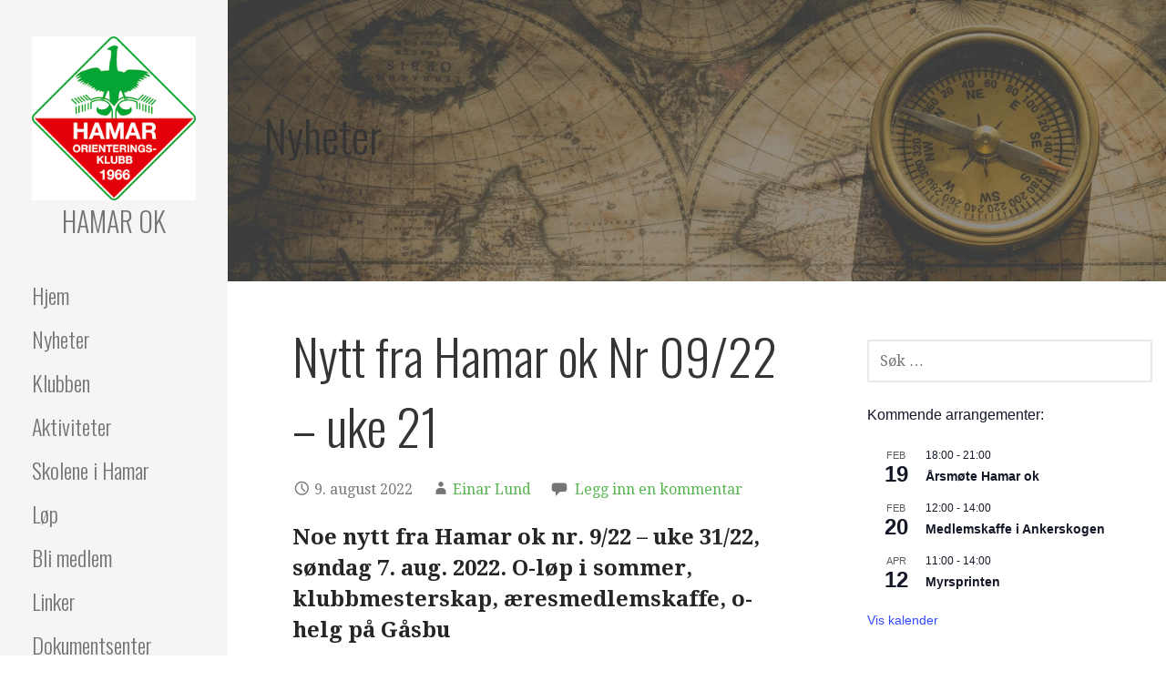

--- FILE ---
content_type: text/html; charset=UTF-8
request_url: https://www.hamarok.no/2022/08/09/nytt-fra-hamar-ok-nr-09-22-uke-21/
body_size: 18183
content:
<!DOCTYPE html>

<html lang="nb-NO">

<head>

	<meta charset="UTF-8">

	<meta name="viewport" content="width=device-width, initial-scale=1">

	<link rel="profile" href="http://gmpg.org/xfn/11">

	<link rel="pingback" href="https://www.hamarok.no/xmlrpc.php">

	<title>Nytt fra Hamar ok Nr 09/22 – uke 21 &#8211; Hamar OK</title>
<meta name='robots' content='max-image-preview:large' />
<link rel="amphtml" href="https://www.hamarok.no/2022/08/09/nytt-fra-hamar-ok-nr-09-22-uke-21/amp/" /><meta name="generator" content="AMP for WP 1.1.11"/><link rel='dns-prefetch' href='//stats.wp.com' />
<link rel='dns-prefetch' href='//fonts.googleapis.com' />
<link rel='preconnect' href='//c0.wp.com' />
<link rel="alternate" type="application/rss+xml" title="Hamar OK &raquo; strøm" href="https://www.hamarok.no/feed/" />
<link rel="alternate" type="application/rss+xml" title="Hamar OK &raquo; kommentarstrøm" href="https://www.hamarok.no/comments/feed/" />
<link rel="alternate" type="text/calendar" title="Hamar OK &raquo; iCal-feed" href="https://www.hamarok.no/events/?ical=1" />
<link rel="alternate" type="application/rss+xml" title="Hamar OK &raquo; Nytt fra Hamar ok Nr 09/22 – uke 21 kommentarstrøm" href="https://www.hamarok.no/2022/08/09/nytt-fra-hamar-ok-nr-09-22-uke-21/feed/" />
<link rel="alternate" title="oEmbed (JSON)" type="application/json+oembed" href="https://www.hamarok.no/wp-json/oembed/1.0/embed?url=https%3A%2F%2Fwww.hamarok.no%2F2022%2F08%2F09%2Fnytt-fra-hamar-ok-nr-09-22-uke-21%2F" />
<link rel="alternate" title="oEmbed (XML)" type="text/xml+oembed" href="https://www.hamarok.no/wp-json/oembed/1.0/embed?url=https%3A%2F%2Fwww.hamarok.no%2F2022%2F08%2F09%2Fnytt-fra-hamar-ok-nr-09-22-uke-21%2F&#038;format=xml" />
<style id='wp-img-auto-sizes-contain-inline-css' type='text/css'>
img:is([sizes=auto i],[sizes^="auto," i]){contain-intrinsic-size:3000px 1500px}
/*# sourceURL=wp-img-auto-sizes-contain-inline-css */
</style>
<style id='wp-emoji-styles-inline-css' type='text/css'>

	img.wp-smiley, img.emoji {
		display: inline !important;
		border: none !important;
		box-shadow: none !important;
		height: 1em !important;
		width: 1em !important;
		margin: 0 0.07em !important;
		vertical-align: -0.1em !important;
		background: none !important;
		padding: 0 !important;
	}
/*# sourceURL=wp-emoji-styles-inline-css */
</style>
<link rel='stylesheet' id='wp-block-library-css' href='https://c0.wp.com/c/6.9/wp-includes/css/dist/block-library/style.min.css' type='text/css' media='all' />
<style id='global-styles-inline-css' type='text/css'>
:root{--wp--preset--aspect-ratio--square: 1;--wp--preset--aspect-ratio--4-3: 4/3;--wp--preset--aspect-ratio--3-4: 3/4;--wp--preset--aspect-ratio--3-2: 3/2;--wp--preset--aspect-ratio--2-3: 2/3;--wp--preset--aspect-ratio--16-9: 16/9;--wp--preset--aspect-ratio--9-16: 9/16;--wp--preset--color--black: #000000;--wp--preset--color--cyan-bluish-gray: #abb8c3;--wp--preset--color--white: #ffffff;--wp--preset--color--pale-pink: #f78da7;--wp--preset--color--vivid-red: #cf2e2e;--wp--preset--color--luminous-vivid-orange: #ff6900;--wp--preset--color--luminous-vivid-amber: #fcb900;--wp--preset--color--light-green-cyan: #7bdcb5;--wp--preset--color--vivid-green-cyan: #00d084;--wp--preset--color--pale-cyan-blue: #8ed1fc;--wp--preset--color--vivid-cyan-blue: #0693e3;--wp--preset--color--vivid-purple: #9b51e0;--wp--preset--color--primary: #03263B;--wp--preset--color--secondary: #0b3954;--wp--preset--color--tertiary: #bddae6;--wp--preset--color--quaternary: #ff6663;--wp--preset--color--quinary: #ffffff;--wp--preset--gradient--vivid-cyan-blue-to-vivid-purple: linear-gradient(135deg,rgb(6,147,227) 0%,rgb(155,81,224) 100%);--wp--preset--gradient--light-green-cyan-to-vivid-green-cyan: linear-gradient(135deg,rgb(122,220,180) 0%,rgb(0,208,130) 100%);--wp--preset--gradient--luminous-vivid-amber-to-luminous-vivid-orange: linear-gradient(135deg,rgb(252,185,0) 0%,rgb(255,105,0) 100%);--wp--preset--gradient--luminous-vivid-orange-to-vivid-red: linear-gradient(135deg,rgb(255,105,0) 0%,rgb(207,46,46) 100%);--wp--preset--gradient--very-light-gray-to-cyan-bluish-gray: linear-gradient(135deg,rgb(238,238,238) 0%,rgb(169,184,195) 100%);--wp--preset--gradient--cool-to-warm-spectrum: linear-gradient(135deg,rgb(74,234,220) 0%,rgb(151,120,209) 20%,rgb(207,42,186) 40%,rgb(238,44,130) 60%,rgb(251,105,98) 80%,rgb(254,248,76) 100%);--wp--preset--gradient--blush-light-purple: linear-gradient(135deg,rgb(255,206,236) 0%,rgb(152,150,240) 100%);--wp--preset--gradient--blush-bordeaux: linear-gradient(135deg,rgb(254,205,165) 0%,rgb(254,45,45) 50%,rgb(107,0,62) 100%);--wp--preset--gradient--luminous-dusk: linear-gradient(135deg,rgb(255,203,112) 0%,rgb(199,81,192) 50%,rgb(65,88,208) 100%);--wp--preset--gradient--pale-ocean: linear-gradient(135deg,rgb(255,245,203) 0%,rgb(182,227,212) 50%,rgb(51,167,181) 100%);--wp--preset--gradient--electric-grass: linear-gradient(135deg,rgb(202,248,128) 0%,rgb(113,206,126) 100%);--wp--preset--gradient--midnight: linear-gradient(135deg,rgb(2,3,129) 0%,rgb(40,116,252) 100%);--wp--preset--font-size--small: 13px;--wp--preset--font-size--medium: 20px;--wp--preset--font-size--large: 36px;--wp--preset--font-size--x-large: 42px;--wp--preset--spacing--20: 0.44rem;--wp--preset--spacing--30: 0.67rem;--wp--preset--spacing--40: 1rem;--wp--preset--spacing--50: 1.5rem;--wp--preset--spacing--60: 2.25rem;--wp--preset--spacing--70: 3.38rem;--wp--preset--spacing--80: 5.06rem;--wp--preset--shadow--natural: 6px 6px 9px rgba(0, 0, 0, 0.2);--wp--preset--shadow--deep: 12px 12px 50px rgba(0, 0, 0, 0.4);--wp--preset--shadow--sharp: 6px 6px 0px rgba(0, 0, 0, 0.2);--wp--preset--shadow--outlined: 6px 6px 0px -3px rgb(255, 255, 255), 6px 6px rgb(0, 0, 0);--wp--preset--shadow--crisp: 6px 6px 0px rgb(0, 0, 0);}:where(.is-layout-flex){gap: 0.5em;}:where(.is-layout-grid){gap: 0.5em;}body .is-layout-flex{display: flex;}.is-layout-flex{flex-wrap: wrap;align-items: center;}.is-layout-flex > :is(*, div){margin: 0;}body .is-layout-grid{display: grid;}.is-layout-grid > :is(*, div){margin: 0;}:where(.wp-block-columns.is-layout-flex){gap: 2em;}:where(.wp-block-columns.is-layout-grid){gap: 2em;}:where(.wp-block-post-template.is-layout-flex){gap: 1.25em;}:where(.wp-block-post-template.is-layout-grid){gap: 1.25em;}.has-black-color{color: var(--wp--preset--color--black) !important;}.has-cyan-bluish-gray-color{color: var(--wp--preset--color--cyan-bluish-gray) !important;}.has-white-color{color: var(--wp--preset--color--white) !important;}.has-pale-pink-color{color: var(--wp--preset--color--pale-pink) !important;}.has-vivid-red-color{color: var(--wp--preset--color--vivid-red) !important;}.has-luminous-vivid-orange-color{color: var(--wp--preset--color--luminous-vivid-orange) !important;}.has-luminous-vivid-amber-color{color: var(--wp--preset--color--luminous-vivid-amber) !important;}.has-light-green-cyan-color{color: var(--wp--preset--color--light-green-cyan) !important;}.has-vivid-green-cyan-color{color: var(--wp--preset--color--vivid-green-cyan) !important;}.has-pale-cyan-blue-color{color: var(--wp--preset--color--pale-cyan-blue) !important;}.has-vivid-cyan-blue-color{color: var(--wp--preset--color--vivid-cyan-blue) !important;}.has-vivid-purple-color{color: var(--wp--preset--color--vivid-purple) !important;}.has-black-background-color{background-color: var(--wp--preset--color--black) !important;}.has-cyan-bluish-gray-background-color{background-color: var(--wp--preset--color--cyan-bluish-gray) !important;}.has-white-background-color{background-color: var(--wp--preset--color--white) !important;}.has-pale-pink-background-color{background-color: var(--wp--preset--color--pale-pink) !important;}.has-vivid-red-background-color{background-color: var(--wp--preset--color--vivid-red) !important;}.has-luminous-vivid-orange-background-color{background-color: var(--wp--preset--color--luminous-vivid-orange) !important;}.has-luminous-vivid-amber-background-color{background-color: var(--wp--preset--color--luminous-vivid-amber) !important;}.has-light-green-cyan-background-color{background-color: var(--wp--preset--color--light-green-cyan) !important;}.has-vivid-green-cyan-background-color{background-color: var(--wp--preset--color--vivid-green-cyan) !important;}.has-pale-cyan-blue-background-color{background-color: var(--wp--preset--color--pale-cyan-blue) !important;}.has-vivid-cyan-blue-background-color{background-color: var(--wp--preset--color--vivid-cyan-blue) !important;}.has-vivid-purple-background-color{background-color: var(--wp--preset--color--vivid-purple) !important;}.has-black-border-color{border-color: var(--wp--preset--color--black) !important;}.has-cyan-bluish-gray-border-color{border-color: var(--wp--preset--color--cyan-bluish-gray) !important;}.has-white-border-color{border-color: var(--wp--preset--color--white) !important;}.has-pale-pink-border-color{border-color: var(--wp--preset--color--pale-pink) !important;}.has-vivid-red-border-color{border-color: var(--wp--preset--color--vivid-red) !important;}.has-luminous-vivid-orange-border-color{border-color: var(--wp--preset--color--luminous-vivid-orange) !important;}.has-luminous-vivid-amber-border-color{border-color: var(--wp--preset--color--luminous-vivid-amber) !important;}.has-light-green-cyan-border-color{border-color: var(--wp--preset--color--light-green-cyan) !important;}.has-vivid-green-cyan-border-color{border-color: var(--wp--preset--color--vivid-green-cyan) !important;}.has-pale-cyan-blue-border-color{border-color: var(--wp--preset--color--pale-cyan-blue) !important;}.has-vivid-cyan-blue-border-color{border-color: var(--wp--preset--color--vivid-cyan-blue) !important;}.has-vivid-purple-border-color{border-color: var(--wp--preset--color--vivid-purple) !important;}.has-vivid-cyan-blue-to-vivid-purple-gradient-background{background: var(--wp--preset--gradient--vivid-cyan-blue-to-vivid-purple) !important;}.has-light-green-cyan-to-vivid-green-cyan-gradient-background{background: var(--wp--preset--gradient--light-green-cyan-to-vivid-green-cyan) !important;}.has-luminous-vivid-amber-to-luminous-vivid-orange-gradient-background{background: var(--wp--preset--gradient--luminous-vivid-amber-to-luminous-vivid-orange) !important;}.has-luminous-vivid-orange-to-vivid-red-gradient-background{background: var(--wp--preset--gradient--luminous-vivid-orange-to-vivid-red) !important;}.has-very-light-gray-to-cyan-bluish-gray-gradient-background{background: var(--wp--preset--gradient--very-light-gray-to-cyan-bluish-gray) !important;}.has-cool-to-warm-spectrum-gradient-background{background: var(--wp--preset--gradient--cool-to-warm-spectrum) !important;}.has-blush-light-purple-gradient-background{background: var(--wp--preset--gradient--blush-light-purple) !important;}.has-blush-bordeaux-gradient-background{background: var(--wp--preset--gradient--blush-bordeaux) !important;}.has-luminous-dusk-gradient-background{background: var(--wp--preset--gradient--luminous-dusk) !important;}.has-pale-ocean-gradient-background{background: var(--wp--preset--gradient--pale-ocean) !important;}.has-electric-grass-gradient-background{background: var(--wp--preset--gradient--electric-grass) !important;}.has-midnight-gradient-background{background: var(--wp--preset--gradient--midnight) !important;}.has-small-font-size{font-size: var(--wp--preset--font-size--small) !important;}.has-medium-font-size{font-size: var(--wp--preset--font-size--medium) !important;}.has-large-font-size{font-size: var(--wp--preset--font-size--large) !important;}.has-x-large-font-size{font-size: var(--wp--preset--font-size--x-large) !important;}
/*# sourceURL=global-styles-inline-css */
</style>

<style id='classic-theme-styles-inline-css' type='text/css'>
/*! This file is auto-generated */
.wp-block-button__link{color:#fff;background-color:#32373c;border-radius:9999px;box-shadow:none;text-decoration:none;padding:calc(.667em + 2px) calc(1.333em + 2px);font-size:1.125em}.wp-block-file__button{background:#32373c;color:#fff;text-decoration:none}
/*# sourceURL=/wp-includes/css/classic-themes.min.css */
</style>
<link rel='stylesheet' id='gdc-css' href='https://usercontent.one/wp/www.hamarok.no/wp-content/plugins/grid-shortcodes/css/gdc_custom_style.css?ver=6.9' type='text/css' media='all' />
<link rel='stylesheet' id='style_login_widget-css' href='https://usercontent.one/wp/www.hamarok.no/wp-content/plugins/login-sidebar-widget/css/style_login_widget.css?ver=6.9' type='text/css' media='all' />
<link rel='stylesheet' id='vaeret-css' href='https://usercontent.one/wp/www.hamarok.no/wp-content/plugins/vaeret/public/css/vaeret-public.css?ver=1.0.0' type='text/css' media='all' />
<link rel='stylesheet' id='escapade-css' href='https://usercontent.one/wp/www.hamarok.no/wp-content/themes/escapade/style.css?ver=1.1.3' type='text/css' media='all' />
<style id='escapade-inline-css' type='text/css'>
.site-header{background-image:url(https://usercontent.one/wp/www.hamarok.no/wp-content/uploads/2020/06/cropped-compass-2946959_1920.jpg);}
.site-title a,.site-title a:visited{color:#757575;}.site-title a:hover,.site-title a:visited:hover{color:rgba(117, 117, 117, 0.8);}
.hero,.hero .widget h1,.hero .widget h2,.hero .widget h3,.hero .widget h4,.hero .widget h5,.hero .widget h6,.hero .widget p,.hero .widget blockquote,.hero .widget cite,.hero .widget table,.hero .widget ul,.hero .widget ol,.hero .widget li,.hero .widget dd,.hero .widget dt,.hero .widget address,.hero .widget code,.hero .widget pre,.hero .widget .widget-title,.hero .page-header h1{color:#ffffff;}
.main-navigation ul li a,.main-navigation ul li a:visited,.main-navigation ul li a:hover,.main-navigation ul li a:focus,.main-navigation ul li a:visited:hover{color:#757575;}.main-navigation .sub-menu .menu-item-has-children > a::after{border-right-color:#757575;border-left-color:#757575;}.menu-toggle div{background-color:#757575;}header .social-menu a,header .social-menu a:visited{color:#757575;}.main-navigation ul li a:hover,.main-navigation ul li a:focus{color:rgba(117, 117, 117, 0.8);}header .social-menu a:hover,header .social-menu a:visited:hover{color:rgba(117, 117, 117, 0.8);}
h1,h2,h3,h4,h5,h6,label,legend,table th,dl dt,.entry-title,.entry-title a,.entry-title a:visited,.widget-title{color:#353535;}.entry-title a:hover,.entry-title a:visited:hover,.entry-title a:focus,.entry-title a:visited:focus,.entry-title a:active,.entry-title a:visited:active{color:rgba(53, 53, 53, 0.8);}
body,input,select,textarea,input[type="text"]:focus,input[type="email"]:focus,input[type="url"]:focus,input[type="password"]:focus,input[type="search"]:focus,input[type="number"]:focus,input[type="tel"]:focus,input[type="range"]:focus,input[type="date"]:focus,input[type="month"]:focus,input[type="week"]:focus,input[type="time"]:focus,input[type="datetime"]:focus,input[type="datetime-local"]:focus,input[type="color"]:focus,textarea:focus,.navigation.pagination .paging-nav-text{color:#252525;}hr{background-color:rgba(37, 37, 37, 0.1);border-color:rgba(37, 37, 37, 0.1);}input[type="text"],input[type="email"],input[type="url"],input[type="password"],input[type="search"],input[type="number"],input[type="tel"],input[type="range"],input[type="date"],input[type="month"],input[type="week"],input[type="time"],input[type="datetime"],input[type="datetime-local"],input[type="color"],textarea,.select2-container .select2-choice{color:rgba(37, 37, 37, 0.5);border-color:rgba(37, 37, 37, 0.1);}select,fieldset,blockquote,pre,code,abbr,acronym,.hentry table th,.hentry table td{border-color:rgba(37, 37, 37, 0.1);}.hentry table tr:hover td{background-color:rgba(37, 37, 37, 0.05);}
blockquote,.entry-meta,.entry-footer,.comment-meta .says,.logged-in-as,.wp-block-coblocks-author__heading{color:#757575;}
.site-footer .widget-title,.site-footer h1,.site-footer h2,.site-footer h3,.site-footer h4,.site-footer h5,.site-footer h6{color:#757575;}
.site-footer .widget,.site-footer .widget form label{color:#757575;}
.footer-menu ul li a,.footer-menu ul li a:visited{color:#757575;}.site-info-wrapper .social-menu a{background-color:#757575;}.footer-menu ul li a:hover,.footer-menu ul li a:visited:hover{color:rgba(117, 117, 117, 0.8);}
.site-info-wrapper .site-info-text{color:#757575;}
a,a:visited,.entry-title a:hover,.entry-title a:visited:hover{color:#55b74e;}.navigation.pagination .nav-links .page-numbers.current,.social-menu a:hover{background-color:#55b74e;}.main-navigation ul li:hover,.main-navigation li.current-menu-item,.main-navigation ul li.current-menu-item > a:hover,.main-navigation ul li.current-menu-item > a:visited:hover,.woocommerce-cart-menu-item .woocommerce.widget_shopping_cart p.buttons a:hover{background-color:#55b74e;}a:hover,a:visited:hover,a:focus,a:visited:focus,a:active,a:visited:active{color:rgba(85, 183, 78, 0.8);}.comment-list li.bypostauthor{border-color:rgba(85, 183, 78, 0.2);}
button,a.button,a.button:visited,input[type="button"],input[type="reset"],input[type="submit"],.wp-block-button__link,.site-info-wrapper .social-menu a:hover{background-color:#55b74e;border-color:#55b74e;}button:hover,button:active,button:focus,a.button:hover,a.button:active,a.button:focus,a.button:visited:hover,a.button:visited:active,a.button:visited:focus,input[type="button"]:hover,input[type="button"]:active,input[type="button"]:focus,input[type="reset"]:hover,input[type="reset"]:active,input[type="reset"]:focus,input[type="submit"]:hover,input[type="submit"]:active,input[type="submit"]:focus{background-color:rgba(85, 183, 78, 0.8);border-color:rgba(85, 183, 78, 0.8);}
button,button:hover,button:active,button:focus,a.button,a.button:hover,a.button:active,a.button:focus,a.button:visited,a.button:visited:hover,a.button:visited:active,a.button:visited:focus,input[type="button"],input[type="button"]:hover,input[type="button"]:active,input[type="button"]:focus,input[type="reset"],input[type="reset"]:hover,input[type="reset"]:active,input[type="reset"]:focus,input[type="submit"],input[type="submit"]:hover,input[type="submit"]:active,input[type="submit"]:focus,.wp-block-button__link{color:#ffffff;}.main-navigation ul > li:hover > a,.main-navigation ul > li:hover > a:hover,.main-navigation ul > li:hover > a:visited,.main-navigation ul > li:hover > a:visited:hover,.main-navigation ul li.current-menu-item > a{color:#ffffff;}
body{background-color:#ffffff;}.navigation.pagination .nav-links .page-numbers.current{color:#ffffff;}
.site-header{background-color:#414242;}.site-header{-webkit-box-shadow:inset 0 0 0 9999em;-moz-box-shadow:inset 0 0 0 9999em;box-shadow:inset 0 0 0 9999em;color:rgba(65, 66, 66, 0.50);}
.main-navigation-container,.main-navigation.open,.main-navigation ul ul,.main-navigation .sub-menu{background-color:#f5f5f5;}.side-masthead{background-color:#f5f5f5;}
.site-footer{background-color:#eeeeee;}
.site-info-wrapper{background-color:#ffffff;}.site-info-wrapper .social-menu a,.site-info-wrapper .social-menu a:visited,.site-info-wrapper .social-menu a:hover,.site-info-wrapper .social-menu a:visited:hover{color:#ffffff;}
.has-primary-color{color:#03263B;}.has-primary-background-color{background-color:#03263B;}
.has-secondary-color{color:#0b3954;}.has-secondary-background-color{background-color:#0b3954;}
.has-tertiary-color{color:#bddae6;}.has-tertiary-background-color{background-color:#bddae6;}
.has-quaternary-color{color:#ff6663;}.has-quaternary-background-color{background-color:#ff6663;}
.has-quinary-color{color:#ffffff;}.has-quinary-background-color{background-color:#ffffff;}
/*# sourceURL=escapade-inline-css */
</style>
<link rel='stylesheet' id='escapade-fonts-css' href='https://fonts.googleapis.com/css?family=Oswald%3A300%2C400%2C700%7CDroid+Serif%3A300%2C400%2C700&#038;subset=latin&#038;ver=1.8.9' type='text/css' media='all' />
<style id='escapade-fonts-inline-css' type='text/css'>
.site-title{font-family:"Oswald", sans-serif;}
.main-navigation ul li a,.main-navigation ul li a:visited,button,a.button,a.fl-button,input[type="button"],input[type="reset"],input[type="submit"]{font-family:"Oswald", sans-serif;}
h1,h2,h3,h4,h5,h6,label,legend,table th,dl dt,.entry-title,.widget-title{font-family:"Oswald", sans-serif;}
body,p,ol li,ul li,dl dd,.fl-callout-text{font-family:"Droid Serif", sans-serif;}
blockquote,.entry-meta,.entry-footer,.comment-list li .comment-meta .says,.comment-list li .comment-metadata,.comment-reply-link,#respond .logged-in-as{font-family:"Droid Serif", sans-serif;}
/*# sourceURL=escapade-fonts-inline-css */
</style>
<script type="text/javascript" src="https://c0.wp.com/c/6.9/wp-includes/js/jquery/jquery.min.js" id="jquery-core-js"></script>
<script type="text/javascript" src="https://c0.wp.com/c/6.9/wp-includes/js/jquery/jquery-migrate.min.js" id="jquery-migrate-js"></script>
<script type="text/javascript" src="https://usercontent.one/wp/www.hamarok.no/wp-content/plugins/login-sidebar-widget/js/jquery.validate.min.js?ver=6.9" id="jquery.validate.min-js"></script>
<script type="text/javascript" src="https://usercontent.one/wp/www.hamarok.no/wp-content/plugins/login-sidebar-widget/js/additional-methods.js?ver=6.9" id="additional-methods-js"></script>
<script type="text/javascript" src="https://usercontent.one/wp/www.hamarok.no/wp-content/plugins/vaeret/public/js/vaeret-public.js?ver=1.0.0" id="vaeret-js"></script>
<link rel="https://api.w.org/" href="https://www.hamarok.no/wp-json/" /><link rel="alternate" title="JSON" type="application/json" href="https://www.hamarok.no/wp-json/wp/v2/posts/3469" /><link rel="EditURI" type="application/rsd+xml" title="RSD" href="https://www.hamarok.no/xmlrpc.php?rsd" />
<meta name="generator" content="WordPress 6.9" />
<link rel="canonical" href="https://www.hamarok.no/2022/08/09/nytt-fra-hamar-ok-nr-09-22-uke-21/" />
<link rel='shortlink' href='https://www.hamarok.no/?p=3469' />
<style>.log_forms { width: 98%; padding: 5px; border: 1px solid #CCC; margin: 2px; box-sizing:border-box; } .log-form-group{ margin: 0px; width: 100%; padding:5px; } .log_forms input[type=text], input[type=password] { width: 100%; padding: 7px 0 7px 4px !important; border: 1px solid #E3E3E3; margin:0px !important; } .log_forms input[type=submit] { width: 100%; padding: 7px; border: 1px solid #7ac9b7; } .log_forms input[type=text]:focus, input[type=password]:focus { border-color: #4697e4; } .lw-error{ color:#ff0000; } input.lw-error{ border:1px solid #ff0000 !important; }</style><style>[class*=" icon-oc-"],[class^=icon-oc-]{speak:none;font-style:normal;font-weight:400;font-variant:normal;text-transform:none;line-height:1;-webkit-font-smoothing:antialiased;-moz-osx-font-smoothing:grayscale}.icon-oc-one-com-white-32px-fill:before{content:"901"}.icon-oc-one-com:before{content:"900"}#one-com-icon,.toplevel_page_onecom-wp .wp-menu-image{speak:none;display:flex;align-items:center;justify-content:center;text-transform:none;line-height:1;-webkit-font-smoothing:antialiased;-moz-osx-font-smoothing:grayscale}.onecom-wp-admin-bar-item>a,.toplevel_page_onecom-wp>.wp-menu-name{font-size:16px;font-weight:400;line-height:1}.toplevel_page_onecom-wp>.wp-menu-name img{width:69px;height:9px;}.wp-submenu-wrap.wp-submenu>.wp-submenu-head>img{width:88px;height:auto}.onecom-wp-admin-bar-item>a img{height:7px!important}.onecom-wp-admin-bar-item>a img,.toplevel_page_onecom-wp>.wp-menu-name img{opacity:.8}.onecom-wp-admin-bar-item.hover>a img,.toplevel_page_onecom-wp.wp-has-current-submenu>.wp-menu-name img,li.opensub>a.toplevel_page_onecom-wp>.wp-menu-name img{opacity:1}#one-com-icon:before,.onecom-wp-admin-bar-item>a:before,.toplevel_page_onecom-wp>.wp-menu-image:before{content:'';position:static!important;background-color:rgba(240,245,250,.4);border-radius:102px;width:18px;height:18px;padding:0!important}.onecom-wp-admin-bar-item>a:before{width:14px;height:14px}.onecom-wp-admin-bar-item.hover>a:before,.toplevel_page_onecom-wp.opensub>a>.wp-menu-image:before,.toplevel_page_onecom-wp.wp-has-current-submenu>.wp-menu-image:before{background-color:#76b82a}.onecom-wp-admin-bar-item>a{display:inline-flex!important;align-items:center;justify-content:center}#one-com-logo-wrapper{font-size:4em}#one-com-icon{vertical-align:middle}.imagify-welcome{display:none !important;}</style><meta name="et-api-version" content="v1"><meta name="et-api-origin" content="https://www.hamarok.no"><link rel="https://theeventscalendar.com/" href="https://www.hamarok.no/wp-json/tribe/tickets/v1/" /><meta name="tec-api-version" content="v1"><meta name="tec-api-origin" content="https://www.hamarok.no"><link rel="alternate" href="https://www.hamarok.no/wp-json/tribe/events/v1/" />	<style>img#wpstats{display:none}</style>
		<style type='text/css'>
.site-title a,.site-title a:visited{color:757575;}
</style><link rel="icon" href="https://usercontent.one/wp/www.hamarok.no/wp-content/uploads/2020/06/cropped-logo_2-1-32x32.png" sizes="32x32" />
<link rel="icon" href="https://usercontent.one/wp/www.hamarok.no/wp-content/uploads/2020/06/cropped-logo_2-1-192x192.png" sizes="192x192" />
<link rel="apple-touch-icon" href="https://usercontent.one/wp/www.hamarok.no/wp-content/uploads/2020/06/cropped-logo_2-1-180x180.png" />
<meta name="msapplication-TileImage" content="https://usercontent.one/wp/www.hamarok.no/wp-content/uploads/2020/06/cropped-logo_2-1-270x270.png" />
		<style type="text/css" id="wp-custom-css">
			.logo {
    width: 150px; /* Adjust this size as needed */
    height: auto; /* Keeps the aspect ratio */
}		</style>
		
<link rel='stylesheet' id='tec-category-colors-frontend-styles-css' href='https://usercontent.one/wp/www.hamarok.no/wp-content/plugins/the-events-calendar/build//css/category-colors/frontend-category.css?ver=6.15.15' type='text/css' media='all' />
<style id='tec-category-colors-frontend-styles-inline-css' type='text/css'>
.tribe_events_cat-nasjonale-lop{--tec-color-category-primary:#41d80f;--tec-color-category-secondary:#CFCFCF}.tribe_events_cat-klubblop{--tec-color-category-primary:#a55a1d;--tec-color-category-secondary:#CFCFCF}.tribe_events_cat-treningslop{--tec-color-category-primary:#dd4e1f;--tec-color-category-secondary:#CFCFCF}.tribe_events_cat-bedrifts-o-lop{--tec-color-category-primary:#534377;--tec-color-category-secondary:#CFCFCF}.tribe_events_cat-mesterskap{--tec-color-category-primary:#c138e0;--tec-color-category-secondary:#cfcfcf}.tribe_events_cat-trening{--tec-color-category-primary:#1d7518}.tribe_events_cat-krets-lop{--tec-color-category-primary:#41d80f;--tec-color-category-secondary:#cfcfcf}.tribe_events_cat-naer-o-lop{--tec-color-category-primary:#41d80f;--tec-color-category-secondary:#cfcfcf}.tribe_events_cat-moter{--tec-color-category-primary:#dd3333;--tec-color-category-secondary:#cfcfcf}.tribe_events_cat-internasjonalt-lop{--tec-color-category-primary:#41d80f;--tec-color-category-secondary:#cfcfcf}.tribe_events_cat-ski-o{--tec-color-category-primary:#1e73be;--tec-color-category-secondary:#cfcfcf}
/*# sourceURL=tec-category-colors-frontend-styles-inline-css */
</style>
<link rel='stylesheet' id='tec-category-colors-frontend-legend-styles-css' href='https://usercontent.one/wp/www.hamarok.no/wp-content/plugins/the-events-calendar/build//css/category-colors/category-legend.css?ver=6.15.15' type='text/css' media='all' />
</head>

<body class="wp-singular post-template-default single single-post postid-3469 single-format-standard wp-custom-logo wp-theme-primer wp-child-theme-escapade tribe-no-js tec-no-tickets-on-recurring tec-no-rsvp-on-recurring group-blog custom-header-image layout-two-column-default tribe-theme-primer">

	
	<a class="skip-link screen-reader-text" href="#content">Hopp til innhold</a>

	
	<header id="masthead" class="site-header" role="banner" style="background:url('https://usercontent.one/wp/www.hamarok.no/wp-content/uploads/2020/06/cropped-compass-2946959_1920.jpg') no-repeat top center; background-size: cover;">

		
		<div class="side-masthead">

			
<div class="menu-toggle" id="menu-toggle" role="button" tabindex="0"
	>
	<div></div>
	<div></div>
	<div></div>
</div><!-- #menu-toggle -->

<div class="site-title-wrapper">

	<a href="https://www.hamarok.no/" class="custom-logo-link" rel="home"><img width="225" height="225" src="https://usercontent.one/wp/www.hamarok.no/wp-content/uploads/2020/06/cropped-logo.png" class="custom-logo" alt="Hamar OK" decoding="async" fetchpriority="high" srcset="https://usercontent.one/wp/www.hamarok.no/wp-content/uploads/2020/06/cropped-logo.png 225w, https://usercontent.one/wp/www.hamarok.no/wp-content/uploads/2020/06/cropped-logo-150x150.png 150w" sizes="(max-width: 225px) 100vw, 225px" /></a>
	<div class="site-title"><a href="https://www.hamarok.no/" rel="home">Hamar OK</a></div>
	
</div><!-- .site-title-wrapper -->

			
<div class="main-navigation-container">

	
	<nav id="site-navigation" class="main-navigation">

		<div class="menu-menu_hamarok-container"><ul id="menu-menu_hamarok" class="menu"><li id="menu-item-23" class="menu-item menu-item-type-custom menu-item-object-custom menu-item-home menu-item-23"><a href="https://www.hamarok.no/">Hjem</a></li>
<li id="menu-item-3004" class="menu-item menu-item-type-post_type menu-item-object-page current_page_parent menu-item-3004"><a href="https://www.hamarok.no/nyheter/">Nyheter</a></li>
<li id="menu-item-24" class="menu-item menu-item-type-post_type menu-item-object-page menu-item-has-children menu-item-24"><a href="https://www.hamarok.no/klubben/">Klubben</a>
<span  class="expand" role="button" tabindex="0"></span>

<ul class="sub-menu">
	<li id="menu-item-26" class="menu-item menu-item-type-post_type menu-item-object-page menu-item-26"><a href="https://www.hamarok.no/om-hamar-ok/">Om Hamar OK</a></li>
	<li id="menu-item-29" class="menu-item menu-item-type-post_type menu-item-object-page menu-item-29"><a href="https://www.hamarok.no/medlemskap/">Medlemskap</a></li>
	<li id="menu-item-35" class="menu-item menu-item-type-post_type menu-item-object-page menu-item-35"><a href="https://www.hamarok.no/komiteer-og-utvalg/">Komiteer og utvalg</a></li>
	<li id="menu-item-178" class="menu-item menu-item-type-post_type menu-item-object-page menu-item-178"><a href="https://www.hamarok.no/gubbestua/">Gubbestua</a></li>
	<li id="menu-item-181" class="menu-item menu-item-type-post_type menu-item-object-page menu-item-181"><a href="https://www.hamarok.no/lopsutstyr/">Løpsutstyr</a></li>
	<li id="menu-item-184" class="menu-item menu-item-type-post_type menu-item-object-page menu-item-184"><a href="https://www.hamarok.no/premier/">Premier</a></li>
	<li id="menu-item-187" class="menu-item menu-item-type-post_type menu-item-object-page menu-item-187"><a href="https://www.hamarok.no/okonomiske-regler/">Økonomiske regler</a></li>
	<li id="menu-item-190" class="menu-item menu-item-type-post_type menu-item-object-page menu-item-190"><a href="https://www.hamarok.no/grasrotandelen-2/">Grasrotandelen</a></li>
	<li id="menu-item-193" class="menu-item menu-item-type-post_type menu-item-object-page menu-item-193"><a href="https://www.hamarok.no/kartprint/">Kartprint</a></li>
</ul>
</li>
<li id="menu-item-75" class="menu-item menu-item-type-post_type menu-item-object-page menu-item-has-children menu-item-75"><a href="https://www.hamarok.no/aktiviteter/">Aktiviteter</a>
<span  class="expand" role="button" tabindex="0"></span>

<ul class="sub-menu">
	<li id="menu-item-78" class="menu-item menu-item-type-post_type menu-item-object-page menu-item-78"><a href="https://www.hamarok.no/barn-og-ungdom/">Barn og ungdom</a></li>
	<li id="menu-item-81" class="menu-item menu-item-type-post_type menu-item-object-page menu-item-81"><a href="https://www.hamarok.no/juniorgruppa-15/">Juniorgruppa 15+</a></li>
	<li id="menu-item-84" class="menu-item menu-item-type-post_type menu-item-object-page menu-item-84"><a href="https://www.hamarok.no/treningslop/">TRENINGSLØP</a></li>
	<li id="menu-item-88" class="menu-item menu-item-type-post_type menu-item-object-page menu-item-88"><a href="https://www.hamarok.no/turorientering/">Turorientering</a></li>
	<li id="menu-item-4170" class="menu-item menu-item-type-post_type menu-item-object-post menu-item-4170"><a href="https://www.hamarok.no/2024/03/16/klart-for-stolpejakten/">Stolpejakten</a></li>
	<li id="menu-item-170" class="menu-item menu-item-type-custom menu-item-object-custom menu-item-170"><a href="https://www.hamarok.no/events/">Aktivitetskalender</a></li>
</ul>
</li>
<li id="menu-item-94" class="menu-item menu-item-type-post_type menu-item-object-page menu-item-94"><a href="https://www.hamarok.no/skolene-i-hamar/">Skolene i Hamar</a></li>
<li id="menu-item-112" class="menu-item menu-item-type-post_type menu-item-object-page menu-item-has-children menu-item-112"><a href="https://www.hamarok.no/lop/">Løp</a>
<span  class="expand" role="button" tabindex="0"></span>

<ul class="sub-menu">
	<li id="menu-item-115" class="menu-item menu-item-type-post_type menu-item-object-page menu-item-115"><a href="https://www.hamarok.no/egne-lop/">Egne løp</a></li>
	<li id="menu-item-118" class="menu-item menu-item-type-post_type menu-item-object-page menu-item-118"><a href="https://www.hamarok.no/melde-seg-pa-lop/">Melde seg på løp</a></li>
	<li id="menu-item-122" class="menu-item menu-item-type-post_type menu-item-object-page menu-item-has-children menu-item-122"><a href="https://www.hamarok.no/lopsstatistikk/">Løpsstatistikk</a>
	<span  class="expand" role="button" tabindex="0"></span>

	<ul class="sub-menu">
		<li id="menu-item-206" class="menu-item menu-item-type-post_type menu-item-object-page menu-item-206"><a href="https://www.hamarok.no/terminfesta-lop/">TERMINFESTA LØP</a></li>
		<li id="menu-item-221" class="menu-item menu-item-type-post_type menu-item-object-page menu-item-221"><a href="https://www.hamarok.no/resultater/">RESULTATER</a></li>
	</ul>
</li>
	<li id="menu-item-230" class="menu-item menu-item-type-custom menu-item-object-custom menu-item-230"><a href="https://eventor.orientering.no/Events">Eventor</a></li>
	<li id="menu-item-231" class="menu-item menu-item-type-custom menu-item-object-custom menu-item-231"><a href="http://www.pinselopene.no/">Pinseløpene</a></li>
</ul>
</li>
<li id="menu-item-4999" class="menu-item menu-item-type-post_type menu-item-object-page menu-item-4999"><a href="https://www.hamarok.no/bli-medlem/">Bli medlem</a></li>
<li id="menu-item-109" class="menu-item menu-item-type-post_type menu-item-object-page menu-item-109"><a href="https://www.hamarok.no/linker/">Linker</a></li>
<li id="menu-item-1796" class="menu-item menu-item-type-post_type menu-item-object-page menu-item-1796"><a href="https://www.hamarok.no/dokumentsenter/">Dokumentsenter</a></li>
<li id="menu-item-3239" class="menu-item menu-item-type-custom menu-item-object-custom menu-item-3239"><a href="https://www.facebook.com/groups/110748192270248">Hamar OK på Facebook</a></li>
<li id="menu-item-5818" class="menu-item menu-item-type-post_type menu-item-object-page menu-item-5818"><a href="https://www.hamarok.no/kart/">Kart</a></li>
</ul></div>
	</nav><!-- #site-navigation -->

	
</div>

			
<nav class="social-menu">

	
</nav><!-- .social-menu -->

		</div>

		
<div class="hero">

	
	<div class="hero-inner">

		
<div class="page-title-container">

	<header class="page-header">

		<h2 class="page-title">Nyheter</h2>
	</header><!-- .entry-header -->

</div><!-- .page-title-container -->

	</div>

</div>

	</header><!-- #masthead -->

	<div id="page" class="hfeed site">

		<div id="content" class="site-content">

<div id="primary" class="content-area">

	<main id="main" class="site-main" role="main">

	
<article id="post-3469" class="post-3469 post type-post status-publish format-standard hentry category-ukategorisert">

	
	
	
<header class="entry-header">

	<div class="entry-header-row">

		<div class="entry-header-column">

			
			
				<h1 class="entry-title">Nytt fra Hamar ok Nr 09/22 – uke 21</h1>

			
			
		</div><!-- .entry-header-column -->

	</div><!-- .entry-header-row -->

</header><!-- .entry-header -->

	
<div class="entry-meta">

	
		<span class="posted-date">9. august 2022</span>

	
	<span class="posted-author"><a href="https://www.hamarok.no/author/einarl/" title="Innlegg av Einar Lund" rel="author">Einar Lund</a></span>

	
		<span class="comments-number">

			<a href="https://www.hamarok.no/2022/08/09/nytt-fra-hamar-ok-nr-09-22-uke-21/#respond" class="comments-link" >Legg inn en kommentar</a>
		</span>

	
</div><!-- .entry-meta -->

	
		
<div class="entry-content">

	<p><span style="font-size: 18pt;"><strong>Noe nytt fra Hamar ok nr. 9/22 – uke 31/22, søndag 7. aug. 2022. O-løp i sommer, klubbmesterskap, æresmedlemskaffe, o-helg på Gåsbu</strong></span></p>
<p><strong>O-løp i sommer<br />
</strong>Horder av Hamar løpere var det ikke på de store o-festivaler i sommer. Men noen var i Italia på Veteran VM og skogs-o-EM, én på Sørlandsgaloppen og èn på Fjord-o. Men førsteplasser sanket flere – Inger Vamnes, både her og der, Kjersti Rønning, Mona Lome og Mari Ovidia Ranestad. Damene er i føringen &#8211; gratulerer. Mer om resultatene og bilder fra sommerløpene på<br />
<a href="https://www.hamarok.no/resultater/" target="_blank" rel="noopener">https://www.hamarok.no/resultater/</a><br />
og på fjesbok-sida: <a href="https://www.facebook.com/groups/110748192270248" target="_blank" rel="noopener">https://www.facebook.com/groups/110748192270248</a></p>
<p><strong>Klubbmesterskapet</strong> i år, torsdag 18. august på Vollkoia<br />
Vår klubbaktivitet på torsdager starter med klubbmesterskap langdistanse. Det blir det eneste klubbmesterskapet i år, så det blir bare ett kort å satse på for ambisiøse klubbmesterkandidater. Klasseinndeling er i hht. klubbens reglement, D/H 11-12, 13-14, 15-16, 17-20, 21-, 35-, 45-, 55- , 65- og 75-. Teknisk arrangør er Ringsaker o-lag. Pt. avventer vi melding om løypelengder fra Ringsaker, så endelig innbydelse med påmeldingsanvisning vil komme. Milk stiller med klubbgrill. Ta med egen/egnet grillmat mm. Tjernet ved Vollkoia gir bademuligheter. Yr gir sikkert muligheter for fint kveldsvær.</p>
<p><strong>Æresmedlemskaffeslaberas</strong> i Ankern 19. august<br />
Æresmedlemmene møtes på nytt fredag 19. august kl. 1200 for o-prat og kaffe i Ankerskogen kafeteria. Men obs: kaffeslaberaset er også for andre som har anledning. Det kan jo komme noen gullkorn fra æresmedlemmene verdt å ta med seg, eller vice versa.</p>
<p><strong>O-overnatting i KM helgen</strong> ‪25.- 27‬. august på Gåsbu<br />
Vang o-lag arrangerer og inviterer til sosialt opplegg og mulighet for overnatting ifm. Myrtrampen/KM mellomdistanse og -stafett, 26.-27.august. Overnatting på madrass på gulvet på klubbhuset. Ungdommer er prioritert. Påmeldingsfrist fredag 19. august. Se mer info på fjesboka: https://www.facebook.com/groups/110748192270248 Tips leder sportslig, Øyvind Ranestad, hvis du melder deg på.</p>
<p>Mh Einar Lund Leder Hamar ok</p>
<hr />
<p>&nbsp;</p>

</div><!-- .entry-content -->

	
	
<footer class="entry-footer">

	<div class="entry-footer-right">

		
	</div>

	
		
		
		
		
	
</footer><!-- .entry-footer -->

	
</article><!-- #post-## -->

	<nav class="navigation post-navigation" aria-label="Innlegg">
		<h2 class="screen-reader-text">Innleggsnavigasjon</h2>
		<div class="nav-links"><div class="nav-previous"><a href="https://www.hamarok.no/2022/06/23/nytt-fra-hamar-ok-nr-08-22-uke-25/" rel="prev">&larr; Nytt fra Hamar ok Nr 08/22 – uke 25</a></div><div class="nav-next"><a href="https://www.hamarok.no/2022/08/12/velkommen-til-klubbmesterskap-torsdag-18-august-pa-vollkoia/" rel="next">Velkommen til klubbmesterskap torsdag 18. august på Vollkoia &rarr;</a></div></div>
	</nav>
<div id="comments" class="comments-area">

	
	
		<div id="respond" class="comment-respond">
		<h3 id="reply-title" class="comment-reply-title">Legg igjen en kommentar <small><a rel="nofollow" id="cancel-comment-reply-link" href="/2022/08/09/nytt-fra-hamar-ok-nr-09-22-uke-21/#respond" style="display:none;">Avbryt svar</a></small></h3><form action="https://www.hamarok.no/wp-comments-post.php" method="post" id="commentform" class="comment-form"><p class="comment-notes"><span id="email-notes">Din e-postadresse vil ikke bli publisert.</span> <span class="required-field-message">Obligatoriske felt er merket med <span class="required">*</span></span></p><p class="comment-form-comment"><label for="comment">Kommentar <span class="required">*</span></label> <textarea id="comment" name="comment" cols="45" rows="8" maxlength="65525" required></textarea></p><p class="comment-form-author"><label for="author">Navn <span class="required">*</span></label> <input id="author" name="author" type="text" value="" size="30" maxlength="245" autocomplete="name" required /></p>
<p class="comment-form-email"><label for="email">E-post <span class="required">*</span></label> <input id="email" name="email" type="email" value="" size="30" maxlength="100" aria-describedby="email-notes" autocomplete="email" required /></p>
<p class="comment-form-url"><label for="url">Nettsted</label> <input id="url" name="url" type="url" value="" size="30" maxlength="200" autocomplete="url" /></p>
<p class="comment-form-cookies-consent"><input id="wp-comment-cookies-consent" name="wp-comment-cookies-consent" type="checkbox" value="yes" /> <label for="wp-comment-cookies-consent">Lagre mitt navn, e-post og nettside i denne nettleseren for neste gang jeg kommenterer.</label></p>
<p class="form-submit"><input name="submit" type="submit" id="submit" class="submit" value="Publiser kommentar" /> <input type='hidden' name='comment_post_ID' value='3469' id='comment_post_ID' />
<input type='hidden' name='comment_parent' id='comment_parent' value='0' />
</p><p style="display: none;"><input type="hidden" id="akismet_comment_nonce" name="akismet_comment_nonce" value="4801724634" /></p><p style="display: none !important;" class="akismet-fields-container" data-prefix="ak_"><label>&#916;<textarea name="ak_hp_textarea" cols="45" rows="8" maxlength="100"></textarea></label><input type="hidden" id="ak_js_1" name="ak_js" value="18"/><script>document.getElementById( "ak_js_1" ).setAttribute( "value", ( new Date() ).getTime() );</script></p></form>	</div><!-- #respond -->
	
</div><!-- #comments -->

	</main><!-- #main -->

</div><!-- #primary -->


<div id="secondary" class="widget-area" role="complementary">

	<aside id="search-2" class="widget widget_search"><form role="search" method="get" class="search-form" action="https://www.hamarok.no/">
				<label>
					<span class="screen-reader-text">Søk etter:</span>
					<input type="search" class="search-field" placeholder="Søk &hellip;" value="" name="s" />
				</label>
				<input type="submit" class="search-submit" value="Søk" />
			</form></aside><div  class="tribe-compatibility-container" >
	<div
		 class="tribe-common tribe-events tribe-events-view tribe-events-view--widget-events-list tribe-events-widget" 		data-js="tribe-events-view"
		data-view-rest-url="https://www.hamarok.no/wp-json/tribe/views/v2/html"
		data-view-manage-url="1"
							data-view-breakpoint-pointer="f5770021-7afd-480e-ba4c-deb5b0386904"
			>
		<div class="tribe-events-widget-events-list">

			<script type="application/ld+json">
[{"@context":"http://schema.org","@type":"Event","name":"\u00c5rsm\u00f8te Hamar ok","description":"&lt;p&gt;\u00c5rsm\u00f8te i Hamar o-klubb torsdag 19 februar 2026 kl. 18:00 p\u00e5 Gubbestua&lt;/p&gt;\\n","url":"https://www.hamarok.no/event/arsmote-hamar-ok-2/","eventAttendanceMode":"https://schema.org/OfflineEventAttendanceMode","eventStatus":"https://schema.org/EventScheduled","startDate":"2026-02-19T18:00:00+01:00","endDate":"2026-02-19T21:00:00+01:00","performer":"Organization"},{"@context":"http://schema.org","@type":"Event","name":"Medlemskaffe i Ankerskogen","description":"&lt;p&gt;Medlemskaffe i Ankerskogen kafe fredag 20. februar kl. 12:00&lt;/p&gt;\\n","url":"https://www.hamarok.no/event/medlemskaffe-i-ankerskogen-6/","eventAttendanceMode":"https://schema.org/OfflineEventAttendanceMode","eventStatus":"https://schema.org/EventScheduled","startDate":"2026-02-20T12:00:00+01:00","endDate":"2026-02-20T14:00:00+01:00","performer":"Organization"},{"@context":"http://schema.org","@type":"Event","name":"Myrsprinten","description":"&lt;p&gt;P\u00e5melding her.&lt;/p&gt;\\n","url":"https://www.hamarok.no/event/myrsprinten-6/","eventAttendanceMode":"https://schema.org/OfflineEventAttendanceMode","eventStatus":"https://schema.org/EventScheduled","startDate":"2026-04-12T11:00:00+02:00","endDate":"2026-04-12T14:00:00+02:00","organizer":{"@type":"Person","name":"Vang OL","description":"","url":"http://www.vangol.no","telephone":"","email":"","sameAs":"http://www.vangol.no"},"performer":"Organization"}]
</script>
			<script data-js="tribe-events-view-data" type="application/json">
	{"slug":"widget-events-list","prev_url":"","next_url":"https:\/\/www.hamarok.no\/?post_type=tribe_events&eventDisplay=widget-events-list&paged=2","view_class":"Tribe\\Events\\Views\\V2\\Views\\Widgets\\Widget_List_View","view_slug":"widget-events-list","view_label":"View","view":null,"should_manage_url":true,"id":null,"alias-slugs":null,"title":"Nytt fra Hamar ok Nr 09\/22 \u2013 uke 21 \u2013 Hamar OK","limit":"3","no_upcoming_events":false,"featured_events_only":false,"jsonld_enable":true,"tribe_is_list_widget":false,"admin_fields":{"title":{"label":"Tittel:","type":"text","parent_classes":"","classes":"","dependency":"","id":"widget-tribe-widget-events-list-2-title","name":"widget-tribe-widget-events-list[2][title]","options":[],"placeholder":"","value":null},"limit":{"label":"Vis:","type":"number","default":5,"min":1,"max":10,"step":1,"parent_classes":"","classes":"","dependency":"","id":"widget-tribe-widget-events-list-2-limit","name":"widget-tribe-widget-events-list[2][limit]","options":[],"placeholder":"","value":null},"no_upcoming_events":{"label":"Skjul denne widgeten hvis det ikke er noen kommende arrangementer.","type":"checkbox","parent_classes":"","classes":"","dependency":"","id":"widget-tribe-widget-events-list-2-no_upcoming_events","name":"widget-tribe-widget-events-list[2][no_upcoming_events]","options":[],"placeholder":"","value":null},"featured_events_only":{"label":"Vis kun fremhevede arrangementer","type":"checkbox","parent_classes":"","classes":"","dependency":"","id":"widget-tribe-widget-events-list-2-featured_events_only","name":"widget-tribe-widget-events-list[2][featured_events_only]","options":[],"placeholder":"","value":null},"jsonld_enable":{"label":"Generer JSON-LD data","type":"checkbox","parent_classes":"","classes":"","dependency":"","id":"widget-tribe-widget-events-list-2-jsonld_enable","name":"widget-tribe-widget-events-list[2][jsonld_enable]","options":[],"placeholder":"","value":null}},"events":[7243,7352,7297],"url":"https:\/\/www.hamarok.no\/?post_type=tribe_events&eventDisplay=widget-events-list","url_event_date":false,"bar":{"keyword":"","date":""},"today":"2026-02-02 00:00:00","now":"2026-02-02 12:03:40","home_url":"https:\/\/www.hamarok.no","rest_url":"https:\/\/www.hamarok.no\/wp-json\/tribe\/views\/v2\/html","rest_method":"GET","rest_nonce":"","today_url":"https:\/\/www.hamarok.no\/?post_type=tribe_events&eventDisplay=widget-events-list&year=2022&monthnum=08&day=09&name=nytt-fra-hamar-ok-nr-09-22-uke-21","today_title":"Klikk for \u00e5 velge dagens dato","today_label":"I dag","prev_label":"","next_label":"","date_formats":{"compact":"d.m.Y","month_and_year_compact":"m.Y","month_and_year":"F Y","time_range_separator":" - ","date_time_separator":" kl. "},"messages":[],"start_of_week":"1","header_title":"","header_title_element":"h1","content_title":"","breadcrumbs":[],"backlink":false,"before_events":"","after_events":"\n<!--\nThis calendar is powered by The Events Calendar.\nhttp:\/\/evnt.is\/18wn\n-->\n","display_events_bar":false,"disable_event_search":true,"live_refresh":true,"ical":{"display_link":true,"link":{"url":"https:\/\/www.hamarok.no\/?post_type=tribe_events&#038;eventDisplay=widget-events-list&#038;ical=1","text":"Eksporter Arrangementer","title":"Bruk denne for \u00e5 dele kalenderdata med Google kalender, Apple iCal og andre kompatible applikasjoner"}},"container_classes":["tribe-common","tribe-events","tribe-events-view","tribe-events-view--widget-events-list","tribe-events-widget"],"container_data":[],"is_past":false,"breakpoints":{"xsmall":500,"medium":768,"full":960},"breakpoint_pointer":"f5770021-7afd-480e-ba4c-deb5b0386904","is_initial_load":true,"public_views":{"month":{"view_class":"Tribe\\Events\\Views\\V2\\Views\\Month_View","view_url":"https:\/\/www.hamarok.no\/events\/maned\/","view_label":"M\u00e5ned","aria_label":"Display Arrangementer in M\u00e5ned View"}},"show_latest_past":false,"past":false,"category_colors_enabled":false,"category_colors_category_dropdown":[{"slug":"internasjonalt-lop","name":"Internasjonalt l\u00f8p","priority":0,"primary":"#41d80f","hidden":false},{"slug":"krets-lop","name":"Kretsl\u00f8p","priority":0,"primary":"#41d80f","hidden":false},{"slug":"moter","name":"M\u00f8ter","priority":0,"primary":"#dd3333","hidden":false},{"slug":"naer-o-lop","name":"N\u00e6r o-l\u00f8p","priority":0,"primary":"#41d80f","hidden":false},{"slug":"ski-o","name":"ski-o","priority":0,"primary":"#1e73be","hidden":false},{"slug":"bedrifts-o-lop","name":"Bedrifts o-l\u00f8p","priority":-1,"primary":"#534377","hidden":false},{"slug":"klubblop","name":"Klubbl\u00f8p","priority":-1,"primary":"#a55a1d","hidden":false},{"slug":"mesterskap","name":"Mesterskap","priority":-1,"primary":"#c138e0","hidden":false},{"slug":"nasjonale-lop","name":"Nasjonale l\u00f8p","priority":-1,"primary":"#41d80f","hidden":false},{"slug":"trening","name":"Trening","priority":-1,"primary":"#1d7518","hidden":false},{"slug":"treningslop","name":"Treningsl\u00f8p","priority":-1,"primary":"#dd4e1f","hidden":false}],"category_colors_super_power":"","category_colors_show_reset_button":"","compatibility_classes":["tribe-compatibility-container"],"view_more_text":"Vis kalender","view_more_title":"Se flere arrangementer.","view_more_link":"https:\/\/www.hamarok.no\/events\/","widget_title":"Kommende arrangementer:","hide_if_no_upcoming_events":false,"display":[],"subscribe_links":{"gcal":{"label":"Google kalender","single_label":"Legg til i Google kalender","visible":true,"block_slug":"hasGoogleCalendar"},"ical":{"label":"iCalendar","single_label":"Legg til iCalendar","visible":true,"block_slug":"hasiCal"},"outlook-365":{"label":"Outlook 365","single_label":"Outlook 365","visible":true,"block_slug":"hasOutlook365"},"outlook-live":{"label":"Outlook Live","single_label":"Outlook Live","visible":true,"block_slug":"hasOutlookLive"}},"_context":{"slug":"widget-events-list"}}</script>

							<header class="tribe-events-widget-events-list__header">
					<h2 class="tribe-events-widget-events-list__header-title tribe-common-h6 tribe-common-h--alt">
						Kommende arrangementer:					</h2>
				</header>
			
			
				<div class="tribe-events-widget-events-list__events">
											<div  class="tribe-common-g-row tribe-events-widget-events-list__event-row" >

	<div class="tribe-events-widget-events-list__event-date-tag tribe-common-g-col">
	<time class="tribe-events-widget-events-list__event-date-tag-datetime" datetime="2026-02-19">
		<span class="tribe-events-widget-events-list__event-date-tag-month">
			feb		</span>
		<span class="tribe-events-widget-events-list__event-date-tag-daynum tribe-common-h2 tribe-common-h4--min-medium">
			19		</span>
	</time>
</div>

	<div class="tribe-events-widget-events-list__event-wrapper tribe-common-g-col">
		<article  class="tribe-events-widget-events-list__event post-7243 tribe_events type-tribe_events status-publish hentry tribe_events_cat-moter" >
			<div class="tribe-events-widget-events-list__event-details">

				<header class="tribe-events-widget-events-list__event-header">
					<div class="tribe-events-widget-events-list__event-datetime-wrapper tribe-common-b2 tribe-common-b3--min-medium">
		<time class="tribe-events-widget-events-list__event-datetime" datetime="2026-02-19">
		<span class="tribe-event-date-start">18:00</span> - <span class="tribe-event-time">21:00</span>	</time>
	</div>
					<h3 class="tribe-events-widget-events-list__event-title tribe-common-h7">
	<a
		href="https://www.hamarok.no/event/arsmote-hamar-ok-2/"
		title="Årsmøte Hamar ok"
		rel="bookmark"
		class="tribe-events-widget-events-list__event-title-link tribe-common-anchor-thin"
	>
		Årsmøte Hamar ok	</a>
</h3>
				</header>

				
			</div>
		</article>
	</div>

</div>
											<div  class="tribe-common-g-row tribe-events-widget-events-list__event-row" >

	<div class="tribe-events-widget-events-list__event-date-tag tribe-common-g-col">
	<time class="tribe-events-widget-events-list__event-date-tag-datetime" datetime="2026-02-20">
		<span class="tribe-events-widget-events-list__event-date-tag-month">
			feb		</span>
		<span class="tribe-events-widget-events-list__event-date-tag-daynum tribe-common-h2 tribe-common-h4--min-medium">
			20		</span>
	</time>
</div>

	<div class="tribe-events-widget-events-list__event-wrapper tribe-common-g-col">
		<article  class="tribe-events-widget-events-list__event post-7352 tribe_events type-tribe_events status-publish hentry tribe_events_cat-moter" >
			<div class="tribe-events-widget-events-list__event-details">

				<header class="tribe-events-widget-events-list__event-header">
					<div class="tribe-events-widget-events-list__event-datetime-wrapper tribe-common-b2 tribe-common-b3--min-medium">
		<time class="tribe-events-widget-events-list__event-datetime" datetime="2026-02-20">
		<span class="tribe-event-date-start">12:00</span> - <span class="tribe-event-time">14:00</span>	</time>
	</div>
					<h3 class="tribe-events-widget-events-list__event-title tribe-common-h7">
	<a
		href="https://www.hamarok.no/event/medlemskaffe-i-ankerskogen-6/"
		title="Medlemskaffe i Ankerskogen"
		rel="bookmark"
		class="tribe-events-widget-events-list__event-title-link tribe-common-anchor-thin"
	>
		Medlemskaffe i Ankerskogen	</a>
</h3>
				</header>

				
			</div>
		</article>
	</div>

</div>
											<div  class="tribe-common-g-row tribe-events-widget-events-list__event-row" >

	<div class="tribe-events-widget-events-list__event-date-tag tribe-common-g-col">
	<time class="tribe-events-widget-events-list__event-date-tag-datetime" datetime="2026-04-12">
		<span class="tribe-events-widget-events-list__event-date-tag-month">
			apr		</span>
		<span class="tribe-events-widget-events-list__event-date-tag-daynum tribe-common-h2 tribe-common-h4--min-medium">
			12		</span>
	</time>
</div>

	<div class="tribe-events-widget-events-list__event-wrapper tribe-common-g-col">
		<article  class="tribe-events-widget-events-list__event post-7297 tribe_events type-tribe_events status-publish hentry tribe_events_cat-krets-lop" >
			<div class="tribe-events-widget-events-list__event-details">

				<header class="tribe-events-widget-events-list__event-header">
					<div class="tribe-events-widget-events-list__event-datetime-wrapper tribe-common-b2 tribe-common-b3--min-medium">
		<time class="tribe-events-widget-events-list__event-datetime" datetime="2026-04-12">
		<span class="tribe-event-date-start">11:00</span> - <span class="tribe-event-time">14:00</span>	</time>
	</div>
					<h3 class="tribe-events-widget-events-list__event-title tribe-common-h7">
	<a
		href="https://www.hamarok.no/event/myrsprinten-6/"
		title="Myrsprinten"
		rel="bookmark"
		class="tribe-events-widget-events-list__event-title-link tribe-common-anchor-thin"
	>
		Myrsprinten	</a>
</h3>
				</header>

				
			</div>
		</article>
	</div>

</div>
									</div>

				<div class="tribe-events-widget-events-list__view-more tribe-common-b1 tribe-common-b2--min-medium">
	<a
		href="https://www.hamarok.no/events/"
		class="tribe-events-widget-events-list__view-more-link tribe-common-anchor-thin"
		title="Se flere arrangementer."
	>
		Vis kalender	</a>
</div>

					</div>
	</div>
</div>
<script class="tribe-events-breakpoints">
	( function () {
		var completed = false;

		function initBreakpoints() {
			if ( completed ) {
				// This was fired already and completed no need to attach to the event listener.
				document.removeEventListener( 'DOMContentLoaded', initBreakpoints );
				return;
			}

			if ( 'undefined' === typeof window.tribe ) {
				return;
			}

			if ( 'undefined' === typeof window.tribe.events ) {
				return;
			}

			if ( 'undefined' === typeof window.tribe.events.views ) {
				return;
			}

			if ( 'undefined' === typeof window.tribe.events.views.breakpoints ) {
				return;
			}

			if ( 'function' !== typeof (window.tribe.events.views.breakpoints.setup) ) {
				return;
			}

			var container = document.querySelectorAll( '[data-view-breakpoint-pointer="f5770021-7afd-480e-ba4c-deb5b0386904"]' );
			if ( ! container ) {
				return;
			}

			window.tribe.events.views.breakpoints.setup( container );
			completed = true;
			// This was fired already and completed no need to attach to the event listener.
			document.removeEventListener( 'DOMContentLoaded', initBreakpoints );
		}

		// Try to init the breakpoints right away.
		initBreakpoints();
		document.addEventListener( 'DOMContentLoaded', initBreakpoints );
	})();
</script>
<script data-js='tribe-events-view-nonce-data' type='application/json'>{"tvn1":"3941b638c0","tvn2":""}</script>
		<aside id="recent-posts-2" class="widget widget_recent_entries">
		<h4 class="widget-title">Siste innlegg</h4>
		<ul>
											<li>
					<a href="https://www.hamarok.no/2026/01/22/nytt-fra-hamar-ok-nr-13-25-uke-04-26/">Nytt fra Hamar ok Nr 13/25 – uke 04/26</a>
									</li>
											<li>
					<a href="https://www.hamarok.no/2026/01/10/nytt-fra-hamar-ok-nr-12-25-uke-02-26/">Nytt fra Hamar ok Nr 12/25 – uke 02/26</a>
									</li>
											<li>
					<a href="https://www.hamarok.no/2025/12/11/hamar-orienteringsklubb-60-ar/">Hamar orienteringsklubb 60 år!</a>
									</li>
											<li>
					<a href="https://www.hamarok.no/2025/12/08/nytt-fra-hamar-ok-nr-11-25-uke-50-25/">Nytt fra Hamar ok Nr 11/25 – uke 50/25</a>
									</li>
											<li>
					<a href="https://www.hamarok.no/2025/11/15/nytt-fra-hamar-ok-nr-10-25-uke-46-25/">Nytt fra Hamar ok Nr 10/25 – uke 46/25</a>
									</li>
					</ul>

		</aside><aside id="media_image-2" class="widget widget_media_image"><h4 class="widget-title">Pinseløpene på Hedmarken</h4><a href="http://www.pinselopene.no/"><img width="200" height="100" src="https://usercontent.one/wp/www.hamarok.no/wp-content/uploads/2020/06/Pinselopene2.png" class="image wp-image-322  attachment-full size-full" alt="" style="max-width: 100%; height: auto;" decoding="async" loading="lazy" /></a></aside><aside id="login_wid-2" class="widget widget_login_wid"><h4 class="widget-title">Logg på &#8211; for administratorer</h4>		<script>
			function closeMessage(){jQuery('.error_wid_login').hide();}
			jQuery(document).ready(function () {
				jQuery('#login').validate({ errorClass: "lw-error" });
			});
		</script>
	
<div class="login-wrap">

	<div id="login-form" class="login-form login_wid-2">

		
		
		<form name="login" id="login" method="post" action="" autocomplete="off" >

		
		<input type="hidden" name="option" value="ap_user_login" />
		<input type="hidden" name="redirect" value="https://www.hamarok.no/2022/08/09/nytt-fra-hamar-ok-nr-09-22-uke-21/" />
		<div class="log-form-group">
			<label for="userusername">Brukernavn </label>
			<input type="text" name="userusername" id="userusername" title="Please enter username"  required/>
		</div>
		<div class="log-form-group">
			<label for="userpassword">Passord </label>
			<input type="password" name="userpassword" id="userpassword" title="Please enter password"  required/>
		</div>

		
		
		
		<div class="login-submit"><input name="login" type="submit" value="Logg inn" /></div>

		<div class="log-form-group extra-links">
					</div>

		</form>

		
		</div>

</div>

</aside><aside id="vaeret_widget-2" class="widget vaeret_widget"><div class="vaeret-widget weather_widget_wrap"
                 data-text-color="#000000"
                 data-background="#ffffff"
                 data-width="100"
                 data-days="2"
                 data-sunrise="false"
                 data-wind="false"
                 data-current="on"
                 data-language="norwegian"
                 data-city="Hamar"
                 data-country="Norway">
    
                <div class="weather_widget_placeholder"></div>
                <div style="font-size: 14px;text-align: center;padding-top: 6px;padding-bottom: 4px;background: rgba(0,0,0,0.03);">
                    Data from <a target="_blank" href="https://www.vaeret1.com">Vaeret1.com</a>
                </div>
            </div></aside>
</div><!-- #secondary -->

		</div><!-- #content -->

		
		<footer id="colophon" class="site-footer">

			<div class="site-footer-inner">

					<div class="footer-widget-area columns-3">

	
		<div class="footer-widget">

			<aside id="text-2" class="widget widget_text"><h4 class="widget-title">Kontakt</h4>			<div class="textwidget"><p style="font-weight: 400;">Einar Lund Leder Hamar ok</p>
<p style="font-weight: 400;">Mobil : 90146218</p>
<p style="font-weight: 400;"><a href="mailto:eina-lu2@online.no">eina-lu2@online.no</a></p>
<p>Org.nr: 975 661 253<br />
Grasrotandel: 975 661 253</p>
<p>&nbsp;</p>
</div>
		</aside>
		</div>

	
		<div class="footer-widget">

			<aside id="text-4" class="widget widget_text"><h4 class="widget-title">Klubben</h4>			<div class="textwidget"><p><span class="Apple-style-span">Hamar orienteringsklubb ble stiftet 26. januar 1966 av medlemmer fra o-gruppene i Hamar-kameratene og Hamar IL.</span></p>
<p>Hamar orienteringsklubb står tilsluttet Norges orienteringsforbund og Norges idrettsforbund og er underlagt de lover og regler som til enhver tid gjelder for disse.</p>
</div>
		</aside>
		</div>

	
		<div class="footer-widget">

			<aside id="text-5" class="widget widget_text"><h4 class="widget-title">Grasrotandel</h4>			<div class="textwidget"><p>Støtt oss, bli Grasrotgiver i dag!<br />
Du kan registrere deg i alle Norsk Tippings kanaler eller ved å sende SMS;<br />
&laquo;Grasrotandelen 975661253&raquo; til 2020<a href="https://www.norsk-tipping.no/grasrotandelen#search=975661253" target="_blank" rel="noopener"><img loading="lazy" decoding="async" class="aligncenter wp-image-162 size-full" src="https://usercontent.one/wp/www.hamarok.no/wp-content/uploads/2020/06/Grasrotandelen.jpg" alt="" width="274" height="123" /></a></p>
</div>
		</aside>
		</div>

	
	</div>
	
			</div><!-- .site-footer-inner -->

		</footer><!-- #colophon -->

		
<div class="site-info-wrapper">

	<div class="site-info">

		<div class="site-info-inner">

			
<div class="site-info-text">

	Copyright &copy; 2026 Hamar OK
</div>

		</div><!-- .site-info-inner -->

	</div><!-- .site-info -->

</div><!-- .site-info-wrapper -->

	</div><!-- #page -->

	<script type="speculationrules">
{"prefetch":[{"source":"document","where":{"and":[{"href_matches":"/*"},{"not":{"href_matches":["/wp-*.php","/wp-admin/*","/wp-content/uploads/*","/wp-content/*","/wp-content/plugins/*","/wp-content/themes/escapade/*","/wp-content/themes/primer/*","/*\\?(.+)"]}},{"not":{"selector_matches":"a[rel~=\"nofollow\"]"}},{"not":{"selector_matches":".no-prefetch, .no-prefetch a"}}]},"eagerness":"conservative"}]}
</script>

		<script>
		( function ( body ) {
			'use strict';
			body.className = body.className.replace( /\btribe-no-js\b/, 'tribe-js' );
		} )( document.body );
		</script>
		<script> /* <![CDATA[ */var tribe_l10n_datatables = {"aria":{"sort_ascending":": activate to sort column ascending","sort_descending":": activate to sort column descending"},"length_menu":"Show _MENU_ entries","empty_table":"No data available in table","info":"Showing _START_ to _END_ of _TOTAL_ entries","info_empty":"Showing 0 to 0 of 0 entries","info_filtered":"(filtered from _MAX_ total entries)","zero_records":"No matching records found","search":"Search:","all_selected_text":"All items on this page were selected. ","select_all_link":"Select all pages","clear_selection":"Clear Selection.","pagination":{"all":"All","next":"Next","previous":"Previous"},"select":{"rows":{"0":"","_":": Selected %d rows","1":": Selected 1 row"}},"datepicker":{"dayNames":["s\u00f8ndag","mandag","tirsdag","onsdag","torsdag","fredag","l\u00f8rdag"],"dayNamesShort":["s\u00f8n","man","tir","ons","tor","fre","l\u00f8r"],"dayNamesMin":["S","M","T","O","T","F","L"],"monthNames":["januar","februar","mars","april","mai","juni","juli","august","september","oktober","november","desember"],"monthNamesShort":["januar","februar","mars","april","mai","juni","juli","august","september","oktober","november","desember"],"monthNamesMin":["jan","feb","mar","apr","mai","jun","jul","aug","sep","okt","nov","des"],"nextText":"Next","prevText":"Prev","currentText":"Today","closeText":"Done","today":"Today","clear":"Clear"},"registration_prompt":"There is unsaved attendee information. Are you sure you want to continue?"};/* ]]> */ </script><link rel='stylesheet' id='tec-variables-skeleton-css' href='https://usercontent.one/wp/www.hamarok.no/wp-content/plugins/event-tickets/common/build/css/variables-skeleton.css?ver=6.10.2' type='text/css' media='all' />
<link rel='stylesheet' id='tribe-common-skeleton-style-css' href='https://usercontent.one/wp/www.hamarok.no/wp-content/plugins/event-tickets/common/build/css/common-skeleton.css?ver=6.10.2' type='text/css' media='all' />
<link rel='stylesheet' id='tribe-events-widgets-v2-events-list-skeleton-css' href='https://usercontent.one/wp/www.hamarok.no/wp-content/plugins/the-events-calendar/build/css/widget-events-list-skeleton.css?ver=6.15.15' type='text/css' media='all' />
<link rel='stylesheet' id='tec-variables-full-css' href='https://usercontent.one/wp/www.hamarok.no/wp-content/plugins/event-tickets/common/build/css/variables-full.css?ver=6.10.2' type='text/css' media='all' />
<link rel='stylesheet' id='tribe-common-full-style-css' href='https://usercontent.one/wp/www.hamarok.no/wp-content/plugins/event-tickets/common/build/css/common-full.css?ver=6.10.2' type='text/css' media='all' />
<link rel='stylesheet' id='tribe-events-widgets-v2-events-list-full-css' href='https://usercontent.one/wp/www.hamarok.no/wp-content/plugins/the-events-calendar/build/css/widget-events-list-full.css?ver=6.15.15' type='text/css' media='all' />
	<script>
	/* IE11 skip link focus fix */
	/(trident|msie)/i.test(navigator.userAgent)&&document.getElementById&&window.addEventListener&&window.addEventListener("hashchange",function(){var t,e=location.hash.substring(1);/^[A-z0-9_-]+$/.test(e)&&(t=document.getElementById(e))&&(/^(?:a|select|input|button|textarea)$/i.test(t.tagName)||(t.tabIndex=-1),t.focus())},!1);
	</script>
	<script type="text/javascript" src="https://usercontent.one/wp/www.hamarok.no/wp-content/plugins/event-tickets/common/build/js/user-agent.js?ver=da75d0bdea6dde3898df" id="tec-user-agent-js"></script>
<script type="text/javascript" src="https://usercontent.one/wp/www.hamarok.no/wp-content/themes/primer/assets/js/navigation.min.js?ver=1.8.9" id="primer-navigation-js"></script>
<script type="text/javascript" src="https://c0.wp.com/c/6.9/wp-includes/js/comment-reply.min.js" id="comment-reply-js" async="async" data-wp-strategy="async" fetchpriority="low"></script>
<script type="text/javascript" id="jetpack-stats-js-before">
/* <![CDATA[ */
_stq = window._stq || [];
_stq.push([ "view", {"v":"ext","blog":"179297730","post":"3469","tz":"1","srv":"www.hamarok.no","j":"1:15.4"} ]);
_stq.push([ "clickTrackerInit", "179297730", "3469" ]);
//# sourceURL=jetpack-stats-js-before
/* ]]> */
</script>
<script type="text/javascript" src="https://stats.wp.com/e-202606.js" id="jetpack-stats-js" defer="defer" data-wp-strategy="defer"></script>
<script defer type="text/javascript" src="https://usercontent.one/wp/www.hamarok.no/wp-content/plugins/akismet/_inc/akismet-frontend.js?ver=1762980084" id="akismet-frontend-js"></script>
<script type="text/javascript" src="https://usercontent.one/wp/www.hamarok.no/wp-content/plugins/the-events-calendar/build//js/views/category-color-selector.js?ver=3596e03221d71f8c2785" id="tec-category-colors-frontend-scripts-js"></script>
<script type="text/javascript" src="https://usercontent.one/wp/www.hamarok.no/wp-content/plugins/event-tickets/common/build/js/tribe-common.js?ver=9c44e11f3503a33e9540" id="tribe-common-js"></script>
<script type="text/javascript" src="https://usercontent.one/wp/www.hamarok.no/wp-content/plugins/event-tickets/common/build/js/utils/query-string.js?ver=694b0604b0c8eafed657" id="tribe-query-string-js"></script>
<script src='https://usercontent.one/wp/www.hamarok.no/wp-content/plugins/event-tickets/common/build/js/underscore-before.js'></script>
<script type="text/javascript" src="https://c0.wp.com/c/6.9/wp-includes/js/underscore.min.js" id="underscore-js"></script>
<script src='https://usercontent.one/wp/www.hamarok.no/wp-content/plugins/event-tickets/common/build/js/underscore-after.js'></script>
<script type="text/javascript" src="https://c0.wp.com/c/6.9/wp-includes/js/dist/hooks.min.js" id="wp-hooks-js"></script>
<script defer type="text/javascript" src="https://usercontent.one/wp/www.hamarok.no/wp-content/plugins/the-events-calendar/build/js/views/manager.js?ver=6ff3be8cc3be5b9c56e7" id="tribe-events-views-v2-manager-js"></script>
<script type="text/javascript" src="https://usercontent.one/wp/www.hamarok.no/wp-content/plugins/the-events-calendar/build/js/views/breakpoints.js?ver=4208de2df2852e0b91ec" id="tribe-events-views-v2-breakpoints-js"></script>
<script id="wp-emoji-settings" type="application/json">
{"baseUrl":"https://s.w.org/images/core/emoji/17.0.2/72x72/","ext":".png","svgUrl":"https://s.w.org/images/core/emoji/17.0.2/svg/","svgExt":".svg","source":{"concatemoji":"https://www.hamarok.no/wp-includes/js/wp-emoji-release.min.js?ver=6.9"}}
</script>
<script type="module">
/* <![CDATA[ */
/*! This file is auto-generated */
const a=JSON.parse(document.getElementById("wp-emoji-settings").textContent),o=(window._wpemojiSettings=a,"wpEmojiSettingsSupports"),s=["flag","emoji"];function i(e){try{var t={supportTests:e,timestamp:(new Date).valueOf()};sessionStorage.setItem(o,JSON.stringify(t))}catch(e){}}function c(e,t,n){e.clearRect(0,0,e.canvas.width,e.canvas.height),e.fillText(t,0,0);t=new Uint32Array(e.getImageData(0,0,e.canvas.width,e.canvas.height).data);e.clearRect(0,0,e.canvas.width,e.canvas.height),e.fillText(n,0,0);const a=new Uint32Array(e.getImageData(0,0,e.canvas.width,e.canvas.height).data);return t.every((e,t)=>e===a[t])}function p(e,t){e.clearRect(0,0,e.canvas.width,e.canvas.height),e.fillText(t,0,0);var n=e.getImageData(16,16,1,1);for(let e=0;e<n.data.length;e++)if(0!==n.data[e])return!1;return!0}function u(e,t,n,a){switch(t){case"flag":return n(e,"\ud83c\udff3\ufe0f\u200d\u26a7\ufe0f","\ud83c\udff3\ufe0f\u200b\u26a7\ufe0f")?!1:!n(e,"\ud83c\udde8\ud83c\uddf6","\ud83c\udde8\u200b\ud83c\uddf6")&&!n(e,"\ud83c\udff4\udb40\udc67\udb40\udc62\udb40\udc65\udb40\udc6e\udb40\udc67\udb40\udc7f","\ud83c\udff4\u200b\udb40\udc67\u200b\udb40\udc62\u200b\udb40\udc65\u200b\udb40\udc6e\u200b\udb40\udc67\u200b\udb40\udc7f");case"emoji":return!a(e,"\ud83e\u1fac8")}return!1}function f(e,t,n,a){let r;const o=(r="undefined"!=typeof WorkerGlobalScope&&self instanceof WorkerGlobalScope?new OffscreenCanvas(300,150):document.createElement("canvas")).getContext("2d",{willReadFrequently:!0}),s=(o.textBaseline="top",o.font="600 32px Arial",{});return e.forEach(e=>{s[e]=t(o,e,n,a)}),s}function r(e){var t=document.createElement("script");t.src=e,t.defer=!0,document.head.appendChild(t)}a.supports={everything:!0,everythingExceptFlag:!0},new Promise(t=>{let n=function(){try{var e=JSON.parse(sessionStorage.getItem(o));if("object"==typeof e&&"number"==typeof e.timestamp&&(new Date).valueOf()<e.timestamp+604800&&"object"==typeof e.supportTests)return e.supportTests}catch(e){}return null}();if(!n){if("undefined"!=typeof Worker&&"undefined"!=typeof OffscreenCanvas&&"undefined"!=typeof URL&&URL.createObjectURL&&"undefined"!=typeof Blob)try{var e="postMessage("+f.toString()+"("+[JSON.stringify(s),u.toString(),c.toString(),p.toString()].join(",")+"));",a=new Blob([e],{type:"text/javascript"});const r=new Worker(URL.createObjectURL(a),{name:"wpTestEmojiSupports"});return void(r.onmessage=e=>{i(n=e.data),r.terminate(),t(n)})}catch(e){}i(n=f(s,u,c,p))}t(n)}).then(e=>{for(const n in e)a.supports[n]=e[n],a.supports.everything=a.supports.everything&&a.supports[n],"flag"!==n&&(a.supports.everythingExceptFlag=a.supports.everythingExceptFlag&&a.supports[n]);var t;a.supports.everythingExceptFlag=a.supports.everythingExceptFlag&&!a.supports.flag,a.supports.everything||((t=a.source||{}).concatemoji?r(t.concatemoji):t.wpemoji&&t.twemoji&&(r(t.twemoji),r(t.wpemoji)))});
//# sourceURL=https://www.hamarok.no/wp-includes/js/wp-emoji-loader.min.js
/* ]]> */
</script>
<script id="ocvars">var ocSiteMeta = {plugins: {"a3e4aa5d9179da09d8af9b6802f861a8": 1,"2c9812363c3c947e61f043af3c9852d0": 1,"b904efd4c2b650207df23db3e5b40c86": 1,"a3fe9dc9824eccbd72b7e5263258ab2c": 1}}</script>
</body>

</html>
